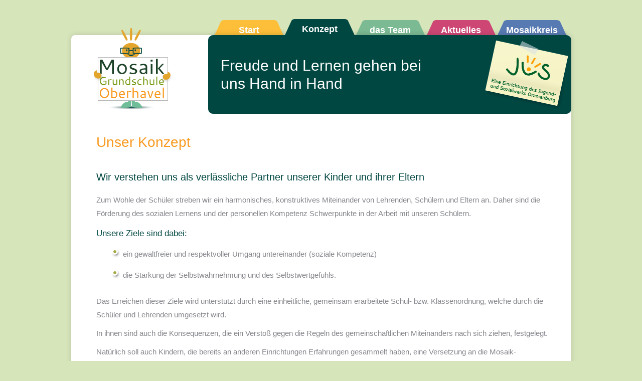

--- FILE ---
content_type: text/html; charset=UTF-8
request_url: https://www.mosaik-gs.de/unser-konzept/
body_size: 13179
content:
<!DOCTYPE html>
<!--[if !(IE 6) | !(IE 7) | !(IE 8)  ]><!-->
<html lang="de" class="no-js">
<!--<![endif]-->
<head>
	<meta charset="UTF-8" />
		<meta name="viewport" content="width=device-width, initial-scale=1, maximum-scale=1, user-scalable=0">
	    <meta name="theme-color" content="1"/>	<link rel="profile" href="http://gmpg.org/xfn/11" />
            <script type="text/javascript">
            if (/Android|webOS|iPhone|iPad|iPod|BlackBerry|IEMobile|Opera Mini/i.test(navigator.userAgent)) {
                var originalAddEventListener = EventTarget.prototype.addEventListener,
                    oldWidth = window.innerWidth;

                EventTarget.prototype.addEventListener = function (eventName, eventHandler, useCapture) {
                    if (eventName === "resize") {
                        originalAddEventListener.call(this, eventName, function (event) {
                            if (oldWidth === window.innerWidth) {
                                return;
                            }
                            else if (oldWidth !== window.innerWidth) {
                                oldWidth = window.innerWidth;
                            }
                            if (eventHandler.handleEvent) {
                                eventHandler.handleEvent.call(this, event);
                            }
                            else {
                                eventHandler.call(this, event);
                            };
                        }, useCapture);
                    }
                    else {
                        originalAddEventListener.call(this, eventName, eventHandler, useCapture);
                    };
                };
            };
        </script>
		<title>Unser Konzept &#8211; Mosaik Grundschule Hohen Neuendorf</title>
<meta name='robots' content='max-image-preview:large' />
<link rel='dns-prefetch' href='//www.mosaik-gs.de' />
<link rel="alternate" type="application/rss+xml" title="Mosaik Grundschule Hohen Neuendorf &raquo; Feed" href="https://www.mosaik-gs.de/feed/" />
<link rel="alternate" type="application/rss+xml" title="Mosaik Grundschule Hohen Neuendorf &raquo; Kommentar-Feed" href="https://www.mosaik-gs.de/comments/feed/" />
<script type="text/javascript">
window._wpemojiSettings = {"baseUrl":"https:\/\/s.w.org\/images\/core\/emoji\/14.0.0\/72x72\/","ext":".png","svgUrl":"https:\/\/s.w.org\/images\/core\/emoji\/14.0.0\/svg\/","svgExt":".svg","source":{"concatemoji":"https:\/\/www.mosaik-gs.de\/wp-includes\/js\/wp-emoji-release.min.js?ver=6.3.7"}};
/*! This file is auto-generated */
!function(i,n){var o,s,e;function c(e){try{var t={supportTests:e,timestamp:(new Date).valueOf()};sessionStorage.setItem(o,JSON.stringify(t))}catch(e){}}function p(e,t,n){e.clearRect(0,0,e.canvas.width,e.canvas.height),e.fillText(t,0,0);var t=new Uint32Array(e.getImageData(0,0,e.canvas.width,e.canvas.height).data),r=(e.clearRect(0,0,e.canvas.width,e.canvas.height),e.fillText(n,0,0),new Uint32Array(e.getImageData(0,0,e.canvas.width,e.canvas.height).data));return t.every(function(e,t){return e===r[t]})}function u(e,t,n){switch(t){case"flag":return n(e,"\ud83c\udff3\ufe0f\u200d\u26a7\ufe0f","\ud83c\udff3\ufe0f\u200b\u26a7\ufe0f")?!1:!n(e,"\ud83c\uddfa\ud83c\uddf3","\ud83c\uddfa\u200b\ud83c\uddf3")&&!n(e,"\ud83c\udff4\udb40\udc67\udb40\udc62\udb40\udc65\udb40\udc6e\udb40\udc67\udb40\udc7f","\ud83c\udff4\u200b\udb40\udc67\u200b\udb40\udc62\u200b\udb40\udc65\u200b\udb40\udc6e\u200b\udb40\udc67\u200b\udb40\udc7f");case"emoji":return!n(e,"\ud83e\udef1\ud83c\udffb\u200d\ud83e\udef2\ud83c\udfff","\ud83e\udef1\ud83c\udffb\u200b\ud83e\udef2\ud83c\udfff")}return!1}function f(e,t,n){var r="undefined"!=typeof WorkerGlobalScope&&self instanceof WorkerGlobalScope?new OffscreenCanvas(300,150):i.createElement("canvas"),a=r.getContext("2d",{willReadFrequently:!0}),o=(a.textBaseline="top",a.font="600 32px Arial",{});return e.forEach(function(e){o[e]=t(a,e,n)}),o}function t(e){var t=i.createElement("script");t.src=e,t.defer=!0,i.head.appendChild(t)}"undefined"!=typeof Promise&&(o="wpEmojiSettingsSupports",s=["flag","emoji"],n.supports={everything:!0,everythingExceptFlag:!0},e=new Promise(function(e){i.addEventListener("DOMContentLoaded",e,{once:!0})}),new Promise(function(t){var n=function(){try{var e=JSON.parse(sessionStorage.getItem(o));if("object"==typeof e&&"number"==typeof e.timestamp&&(new Date).valueOf()<e.timestamp+604800&&"object"==typeof e.supportTests)return e.supportTests}catch(e){}return null}();if(!n){if("undefined"!=typeof Worker&&"undefined"!=typeof OffscreenCanvas&&"undefined"!=typeof URL&&URL.createObjectURL&&"undefined"!=typeof Blob)try{var e="postMessage("+f.toString()+"("+[JSON.stringify(s),u.toString(),p.toString()].join(",")+"));",r=new Blob([e],{type:"text/javascript"}),a=new Worker(URL.createObjectURL(r),{name:"wpTestEmojiSupports"});return void(a.onmessage=function(e){c(n=e.data),a.terminate(),t(n)})}catch(e){}c(n=f(s,u,p))}t(n)}).then(function(e){for(var t in e)n.supports[t]=e[t],n.supports.everything=n.supports.everything&&n.supports[t],"flag"!==t&&(n.supports.everythingExceptFlag=n.supports.everythingExceptFlag&&n.supports[t]);n.supports.everythingExceptFlag=n.supports.everythingExceptFlag&&!n.supports.flag,n.DOMReady=!1,n.readyCallback=function(){n.DOMReady=!0}}).then(function(){return e}).then(function(){var e;n.supports.everything||(n.readyCallback(),(e=n.source||{}).concatemoji?t(e.concatemoji):e.wpemoji&&e.twemoji&&(t(e.twemoji),t(e.wpemoji)))}))}((window,document),window._wpemojiSettings);
</script>
<style type="text/css">
img.wp-smiley,
img.emoji {
	display: inline !important;
	border: none !important;
	box-shadow: none !important;
	height: 1em !important;
	width: 1em !important;
	margin: 0 0.07em !important;
	vertical-align: -0.1em !important;
	background: none !important;
	padding: 0 !important;
}
</style>
	<link rel='stylesheet' id='wp-block-library-css' href='https://www.mosaik-gs.de/wp-includes/css/dist/block-library/style.min.css?ver=6.3.7' type='text/css' media='all' />
<style id='wp-block-library-theme-inline-css' type='text/css'>
.wp-block-audio figcaption{color:#555;font-size:13px;text-align:center}.is-dark-theme .wp-block-audio figcaption{color:hsla(0,0%,100%,.65)}.wp-block-audio{margin:0 0 1em}.wp-block-code{border:1px solid #ccc;border-radius:4px;font-family:Menlo,Consolas,monaco,monospace;padding:.8em 1em}.wp-block-embed figcaption{color:#555;font-size:13px;text-align:center}.is-dark-theme .wp-block-embed figcaption{color:hsla(0,0%,100%,.65)}.wp-block-embed{margin:0 0 1em}.blocks-gallery-caption{color:#555;font-size:13px;text-align:center}.is-dark-theme .blocks-gallery-caption{color:hsla(0,0%,100%,.65)}.wp-block-image figcaption{color:#555;font-size:13px;text-align:center}.is-dark-theme .wp-block-image figcaption{color:hsla(0,0%,100%,.65)}.wp-block-image{margin:0 0 1em}.wp-block-pullquote{border-bottom:4px solid;border-top:4px solid;color:currentColor;margin-bottom:1.75em}.wp-block-pullquote cite,.wp-block-pullquote footer,.wp-block-pullquote__citation{color:currentColor;font-size:.8125em;font-style:normal;text-transform:uppercase}.wp-block-quote{border-left:.25em solid;margin:0 0 1.75em;padding-left:1em}.wp-block-quote cite,.wp-block-quote footer{color:currentColor;font-size:.8125em;font-style:normal;position:relative}.wp-block-quote.has-text-align-right{border-left:none;border-right:.25em solid;padding-left:0;padding-right:1em}.wp-block-quote.has-text-align-center{border:none;padding-left:0}.wp-block-quote.is-large,.wp-block-quote.is-style-large,.wp-block-quote.is-style-plain{border:none}.wp-block-search .wp-block-search__label{font-weight:700}.wp-block-search__button{border:1px solid #ccc;padding:.375em .625em}:where(.wp-block-group.has-background){padding:1.25em 2.375em}.wp-block-separator.has-css-opacity{opacity:.4}.wp-block-separator{border:none;border-bottom:2px solid;margin-left:auto;margin-right:auto}.wp-block-separator.has-alpha-channel-opacity{opacity:1}.wp-block-separator:not(.is-style-wide):not(.is-style-dots){width:100px}.wp-block-separator.has-background:not(.is-style-dots){border-bottom:none;height:1px}.wp-block-separator.has-background:not(.is-style-wide):not(.is-style-dots){height:2px}.wp-block-table{margin:0 0 1em}.wp-block-table td,.wp-block-table th{word-break:normal}.wp-block-table figcaption{color:#555;font-size:13px;text-align:center}.is-dark-theme .wp-block-table figcaption{color:hsla(0,0%,100%,.65)}.wp-block-video figcaption{color:#555;font-size:13px;text-align:center}.is-dark-theme .wp-block-video figcaption{color:hsla(0,0%,100%,.65)}.wp-block-video{margin:0 0 1em}.wp-block-template-part.has-background{margin-bottom:0;margin-top:0;padding:1.25em 2.375em}
</style>
<style id='classic-theme-styles-inline-css' type='text/css'>
/*! This file is auto-generated */
.wp-block-button__link{color:#fff;background-color:#32373c;border-radius:9999px;box-shadow:none;text-decoration:none;padding:calc(.667em + 2px) calc(1.333em + 2px);font-size:1.125em}.wp-block-file__button{background:#32373c;color:#fff;text-decoration:none}
</style>
<style id='global-styles-inline-css' type='text/css'>
body{--wp--preset--color--black: #000000;--wp--preset--color--cyan-bluish-gray: #abb8c3;--wp--preset--color--white: #FFF;--wp--preset--color--pale-pink: #f78da7;--wp--preset--color--vivid-red: #cf2e2e;--wp--preset--color--luminous-vivid-orange: #ff6900;--wp--preset--color--luminous-vivid-amber: #fcb900;--wp--preset--color--light-green-cyan: #7bdcb5;--wp--preset--color--vivid-green-cyan: #00d084;--wp--preset--color--pale-cyan-blue: #8ed1fc;--wp--preset--color--vivid-cyan-blue: #0693e3;--wp--preset--color--vivid-purple: #9b51e0;--wp--preset--color--accent: #ffbd3a;--wp--preset--color--dark-gray: #111;--wp--preset--color--light-gray: #767676;--wp--preset--gradient--vivid-cyan-blue-to-vivid-purple: linear-gradient(135deg,rgba(6,147,227,1) 0%,rgb(155,81,224) 100%);--wp--preset--gradient--light-green-cyan-to-vivid-green-cyan: linear-gradient(135deg,rgb(122,220,180) 0%,rgb(0,208,130) 100%);--wp--preset--gradient--luminous-vivid-amber-to-luminous-vivid-orange: linear-gradient(135deg,rgba(252,185,0,1) 0%,rgba(255,105,0,1) 100%);--wp--preset--gradient--luminous-vivid-orange-to-vivid-red: linear-gradient(135deg,rgba(255,105,0,1) 0%,rgb(207,46,46) 100%);--wp--preset--gradient--very-light-gray-to-cyan-bluish-gray: linear-gradient(135deg,rgb(238,238,238) 0%,rgb(169,184,195) 100%);--wp--preset--gradient--cool-to-warm-spectrum: linear-gradient(135deg,rgb(74,234,220) 0%,rgb(151,120,209) 20%,rgb(207,42,186) 40%,rgb(238,44,130) 60%,rgb(251,105,98) 80%,rgb(254,248,76) 100%);--wp--preset--gradient--blush-light-purple: linear-gradient(135deg,rgb(255,206,236) 0%,rgb(152,150,240) 100%);--wp--preset--gradient--blush-bordeaux: linear-gradient(135deg,rgb(254,205,165) 0%,rgb(254,45,45) 50%,rgb(107,0,62) 100%);--wp--preset--gradient--luminous-dusk: linear-gradient(135deg,rgb(255,203,112) 0%,rgb(199,81,192) 50%,rgb(65,88,208) 100%);--wp--preset--gradient--pale-ocean: linear-gradient(135deg,rgb(255,245,203) 0%,rgb(182,227,212) 50%,rgb(51,167,181) 100%);--wp--preset--gradient--electric-grass: linear-gradient(135deg,rgb(202,248,128) 0%,rgb(113,206,126) 100%);--wp--preset--gradient--midnight: linear-gradient(135deg,rgb(2,3,129) 0%,rgb(40,116,252) 100%);--wp--preset--font-size--small: 13px;--wp--preset--font-size--medium: 20px;--wp--preset--font-size--large: 36px;--wp--preset--font-size--x-large: 42px;--wp--preset--spacing--20: 0.44rem;--wp--preset--spacing--30: 0.67rem;--wp--preset--spacing--40: 1rem;--wp--preset--spacing--50: 1.5rem;--wp--preset--spacing--60: 2.25rem;--wp--preset--spacing--70: 3.38rem;--wp--preset--spacing--80: 5.06rem;--wp--preset--shadow--natural: 6px 6px 9px rgba(0, 0, 0, 0.2);--wp--preset--shadow--deep: 12px 12px 50px rgba(0, 0, 0, 0.4);--wp--preset--shadow--sharp: 6px 6px 0px rgba(0, 0, 0, 0.2);--wp--preset--shadow--outlined: 6px 6px 0px -3px rgba(255, 255, 255, 1), 6px 6px rgba(0, 0, 0, 1);--wp--preset--shadow--crisp: 6px 6px 0px rgba(0, 0, 0, 1);}:where(.is-layout-flex){gap: 0.5em;}:where(.is-layout-grid){gap: 0.5em;}body .is-layout-flow > .alignleft{float: left;margin-inline-start: 0;margin-inline-end: 2em;}body .is-layout-flow > .alignright{float: right;margin-inline-start: 2em;margin-inline-end: 0;}body .is-layout-flow > .aligncenter{margin-left: auto !important;margin-right: auto !important;}body .is-layout-constrained > .alignleft{float: left;margin-inline-start: 0;margin-inline-end: 2em;}body .is-layout-constrained > .alignright{float: right;margin-inline-start: 2em;margin-inline-end: 0;}body .is-layout-constrained > .aligncenter{margin-left: auto !important;margin-right: auto !important;}body .is-layout-constrained > :where(:not(.alignleft):not(.alignright):not(.alignfull)){max-width: var(--wp--style--global--content-size);margin-left: auto !important;margin-right: auto !important;}body .is-layout-constrained > .alignwide{max-width: var(--wp--style--global--wide-size);}body .is-layout-flex{display: flex;}body .is-layout-flex{flex-wrap: wrap;align-items: center;}body .is-layout-flex > *{margin: 0;}body .is-layout-grid{display: grid;}body .is-layout-grid > *{margin: 0;}:where(.wp-block-columns.is-layout-flex){gap: 2em;}:where(.wp-block-columns.is-layout-grid){gap: 2em;}:where(.wp-block-post-template.is-layout-flex){gap: 1.25em;}:where(.wp-block-post-template.is-layout-grid){gap: 1.25em;}.has-black-color{color: var(--wp--preset--color--black) !important;}.has-cyan-bluish-gray-color{color: var(--wp--preset--color--cyan-bluish-gray) !important;}.has-white-color{color: var(--wp--preset--color--white) !important;}.has-pale-pink-color{color: var(--wp--preset--color--pale-pink) !important;}.has-vivid-red-color{color: var(--wp--preset--color--vivid-red) !important;}.has-luminous-vivid-orange-color{color: var(--wp--preset--color--luminous-vivid-orange) !important;}.has-luminous-vivid-amber-color{color: var(--wp--preset--color--luminous-vivid-amber) !important;}.has-light-green-cyan-color{color: var(--wp--preset--color--light-green-cyan) !important;}.has-vivid-green-cyan-color{color: var(--wp--preset--color--vivid-green-cyan) !important;}.has-pale-cyan-blue-color{color: var(--wp--preset--color--pale-cyan-blue) !important;}.has-vivid-cyan-blue-color{color: var(--wp--preset--color--vivid-cyan-blue) !important;}.has-vivid-purple-color{color: var(--wp--preset--color--vivid-purple) !important;}.has-black-background-color{background-color: var(--wp--preset--color--black) !important;}.has-cyan-bluish-gray-background-color{background-color: var(--wp--preset--color--cyan-bluish-gray) !important;}.has-white-background-color{background-color: var(--wp--preset--color--white) !important;}.has-pale-pink-background-color{background-color: var(--wp--preset--color--pale-pink) !important;}.has-vivid-red-background-color{background-color: var(--wp--preset--color--vivid-red) !important;}.has-luminous-vivid-orange-background-color{background-color: var(--wp--preset--color--luminous-vivid-orange) !important;}.has-luminous-vivid-amber-background-color{background-color: var(--wp--preset--color--luminous-vivid-amber) !important;}.has-light-green-cyan-background-color{background-color: var(--wp--preset--color--light-green-cyan) !important;}.has-vivid-green-cyan-background-color{background-color: var(--wp--preset--color--vivid-green-cyan) !important;}.has-pale-cyan-blue-background-color{background-color: var(--wp--preset--color--pale-cyan-blue) !important;}.has-vivid-cyan-blue-background-color{background-color: var(--wp--preset--color--vivid-cyan-blue) !important;}.has-vivid-purple-background-color{background-color: var(--wp--preset--color--vivid-purple) !important;}.has-black-border-color{border-color: var(--wp--preset--color--black) !important;}.has-cyan-bluish-gray-border-color{border-color: var(--wp--preset--color--cyan-bluish-gray) !important;}.has-white-border-color{border-color: var(--wp--preset--color--white) !important;}.has-pale-pink-border-color{border-color: var(--wp--preset--color--pale-pink) !important;}.has-vivid-red-border-color{border-color: var(--wp--preset--color--vivid-red) !important;}.has-luminous-vivid-orange-border-color{border-color: var(--wp--preset--color--luminous-vivid-orange) !important;}.has-luminous-vivid-amber-border-color{border-color: var(--wp--preset--color--luminous-vivid-amber) !important;}.has-light-green-cyan-border-color{border-color: var(--wp--preset--color--light-green-cyan) !important;}.has-vivid-green-cyan-border-color{border-color: var(--wp--preset--color--vivid-green-cyan) !important;}.has-pale-cyan-blue-border-color{border-color: var(--wp--preset--color--pale-cyan-blue) !important;}.has-vivid-cyan-blue-border-color{border-color: var(--wp--preset--color--vivid-cyan-blue) !important;}.has-vivid-purple-border-color{border-color: var(--wp--preset--color--vivid-purple) !important;}.has-vivid-cyan-blue-to-vivid-purple-gradient-background{background: var(--wp--preset--gradient--vivid-cyan-blue-to-vivid-purple) !important;}.has-light-green-cyan-to-vivid-green-cyan-gradient-background{background: var(--wp--preset--gradient--light-green-cyan-to-vivid-green-cyan) !important;}.has-luminous-vivid-amber-to-luminous-vivid-orange-gradient-background{background: var(--wp--preset--gradient--luminous-vivid-amber-to-luminous-vivid-orange) !important;}.has-luminous-vivid-orange-to-vivid-red-gradient-background{background: var(--wp--preset--gradient--luminous-vivid-orange-to-vivid-red) !important;}.has-very-light-gray-to-cyan-bluish-gray-gradient-background{background: var(--wp--preset--gradient--very-light-gray-to-cyan-bluish-gray) !important;}.has-cool-to-warm-spectrum-gradient-background{background: var(--wp--preset--gradient--cool-to-warm-spectrum) !important;}.has-blush-light-purple-gradient-background{background: var(--wp--preset--gradient--blush-light-purple) !important;}.has-blush-bordeaux-gradient-background{background: var(--wp--preset--gradient--blush-bordeaux) !important;}.has-luminous-dusk-gradient-background{background: var(--wp--preset--gradient--luminous-dusk) !important;}.has-pale-ocean-gradient-background{background: var(--wp--preset--gradient--pale-ocean) !important;}.has-electric-grass-gradient-background{background: var(--wp--preset--gradient--electric-grass) !important;}.has-midnight-gradient-background{background: var(--wp--preset--gradient--midnight) !important;}.has-small-font-size{font-size: var(--wp--preset--font-size--small) !important;}.has-medium-font-size{font-size: var(--wp--preset--font-size--medium) !important;}.has-large-font-size{font-size: var(--wp--preset--font-size--large) !important;}.has-x-large-font-size{font-size: var(--wp--preset--font-size--x-large) !important;}
.wp-block-navigation a:where(:not(.wp-element-button)){color: inherit;}
:where(.wp-block-post-template.is-layout-flex){gap: 1.25em;}:where(.wp-block-post-template.is-layout-grid){gap: 1.25em;}
:where(.wp-block-columns.is-layout-flex){gap: 2em;}:where(.wp-block-columns.is-layout-grid){gap: 2em;}
.wp-block-pullquote{font-size: 1.5em;line-height: 1.6;}
</style>
<link rel='stylesheet' id='dt-th7-child-style-css' href='https://www.mosaik-gs.de/wp-content/themes/dt-the7/style.css?ver=6.3.7' type='text/css' media='all' />
<link rel='stylesheet' id='child-style-css' href='https://www.mosaik-gs.de/wp-content/themes/dt-the7-child/style.css?ver=1.0.0' type='text/css' media='all' />
<link rel='stylesheet' id='the7-Defaults-css' href='https://www.mosaik-gs.de/wp-content/uploads/smile_fonts/Defaults/Defaults.css?ver=6.3.7' type='text/css' media='all' />
<link rel='stylesheet' id='the7-icomoon-font-awesome-14x14-css' href='https://www.mosaik-gs.de/wp-content/uploads/smile_fonts/icomoon-font-awesome-14x14/icomoon-font-awesome-14x14.css?ver=6.3.7' type='text/css' media='all' />
<link rel='stylesheet' id='dt-web-fonts-css' href='https://www.mosaik-gs.de/wp-content/uploads/fonts/b854e884146764c0751501a7b6d0e1b7/font.css?v=1668507472' type='text/css' media='all' />
<link rel='stylesheet' id='dt-main-css' href='https://www.mosaik-gs.de/wp-content/themes/dt-the7/css/main.min.css?ver=7.7.4' type='text/css' media='all' />
<link rel='stylesheet' id='dt-awsome-fonts-back-css' href='https://www.mosaik-gs.de/wp-content/themes/dt-the7/fonts/FontAwesome/back-compat.min.css?ver=7.7.4' type='text/css' media='all' />
<link rel='stylesheet' id='dt-awsome-fonts-css' href='https://www.mosaik-gs.de/wp-content/themes/dt-the7/fonts/FontAwesome/css/all.min.css?ver=7.7.4' type='text/css' media='all' />
<link rel='stylesheet' id='dt-fontello-css' href='https://www.mosaik-gs.de/wp-content/themes/dt-the7/fonts/fontello/css/fontello.min.css?ver=7.7.4' type='text/css' media='all' />
<link rel='stylesheet' id='dt-custom-css' href='https://www.mosaik-gs.de/wp-content/uploads/the7-css/custom.css?ver=659316eb2878' type='text/css' media='all' />
<link rel='stylesheet' id='dt-media-css' href='https://www.mosaik-gs.de/wp-content/uploads/the7-css/media.css?ver=659316eb2878' type='text/css' media='all' />
<link rel='stylesheet' id='the7-mega-menu-css' href='https://www.mosaik-gs.de/wp-content/uploads/the7-css/mega-menu.css?ver=659316eb2878' type='text/css' media='all' />
<link rel='stylesheet' id='style-css' href='https://www.mosaik-gs.de/wp-content/themes/dt-the7-child/style.css?ver=7.7.4' type='text/css' media='all' />
<script type='text/javascript' src='https://www.mosaik-gs.de/wp-includes/js/jquery/jquery.min.js?ver=3.7.0' id='jquery-core-js'></script>
<script type='text/javascript' src='https://www.mosaik-gs.de/wp-includes/js/jquery/jquery-migrate.min.js?ver=3.4.1' id='jquery-migrate-js'></script>
<script type='text/javascript' id='dt-above-fold-js-extra'>
/* <![CDATA[ */
var dtLocal = {"themeUrl":"https:\/\/www.mosaik-gs.de\/wp-content\/themes\/dt-the7","passText":"Um diesen gesch\u00fctzten Eintrag anzusehen, geben Sie bitte das Passwort ein:","moreButtonText":{"loading":"Lade...","loadMore":"Mehr laden"},"postID":"15141","ajaxurl":"https:\/\/www.mosaik-gs.de\/wp-admin\/admin-ajax.php","REST":{"baseUrl":"https:\/\/www.mosaik-gs.de\/wp-json\/the7\/v1","endpoints":{"sendMail":"\/send-mail"}},"contactMessages":{"required":"One or more fields have an error. Please check and try again.","terms":"Please accept the privacy policy.","fillTheCaptchaError":"Please, fill the captcha."},"captchaSiteKey":"","ajaxNonce":"050714bb8b","pageData":{"type":"page","template":"page","layout":null},"themeSettings":{"smoothScroll":"off","lazyLoading":false,"accentColor":{"mode":"gradient","color":"#ffbd3a"},"desktopHeader":{"height":100},"floatingHeader":{"showAfter":140,"showMenu":false,"height":60,"logo":{"showLogo":true,"html":"<img class=\" preload-me\" src=\"https:\/\/www.mosaik-gs.de\/wp-content\/uploads\/2019\/03\/logo-mobile-42.png\" srcset=\"https:\/\/www.mosaik-gs.de\/wp-content\/uploads\/2019\/03\/logo-mobile-42.png 42w, https:\/\/www.mosaik-gs.de\/wp-content\/uploads\/2019\/03\/logo-mobile-84.png 84w\" width=\"42\" height=\"42\"   sizes=\"42px\" alt=\"Mosaik Grundschule Hohen Neuendorf\" \/>","url":"https:\/\/www.mosaik-gs.de\/"}},"topLine":{"floatingTopLine":{"logo":{"showLogo":false,"html":""}}},"mobileHeader":{"firstSwitchPoint":1050,"secondSwitchPoint":778,"firstSwitchPointHeight":30,"secondSwitchPointHeight":30},"stickyMobileHeaderFirstSwitch":{"logo":{"html":"<img class=\" preload-me\" src=\"https:\/\/www.mosaik-gs.de\/wp-content\/uploads\/2019\/03\/logo.png\" srcset=\"https:\/\/www.mosaik-gs.de\/wp-content\/uploads\/2019\/03\/logo.png 157w\" width=\"157\" height=\"163\"   sizes=\"157px\" alt=\"Mosaik Grundschule Hohen Neuendorf\" \/>"}},"stickyMobileHeaderSecondSwitch":{"logo":{"html":"<img class=\" preload-me\" src=\"https:\/\/www.mosaik-gs.de\/wp-content\/uploads\/2019\/03\/logo-mobile-42.png\" srcset=\"https:\/\/www.mosaik-gs.de\/wp-content\/uploads\/2019\/03\/logo-mobile-42.png 42w, https:\/\/www.mosaik-gs.de\/wp-content\/uploads\/2019\/03\/logo-mobile-84.png 84w\" width=\"42\" height=\"42\"   sizes=\"42px\" alt=\"Mosaik Grundschule Hohen Neuendorf\" \/>"}},"content":{"textColor":"#85868c","headerColor":"#333333"},"sidebar":{"switchPoint":990},"boxedWidth":"997px","stripes":{"stripe1":{"textColor":"#787d85","headerColor":"#3b3f4a"},"stripe2":{"textColor":"#8b9199","headerColor":"#ffffff"},"stripe3":{"textColor":"#ffffff","headerColor":"#ffffff"}}}};
var dtShare = {"shareButtonText":{"facebook":"Facebook","twitter":"Tweet","pinterest":"Pin it","linkedin":"Linkedin","whatsapp":"Share on Whatsapp","google":"Share on Google Plus"},"overlayOpacity":"85"};
/* ]]> */
</script>
<script type='text/javascript' src='https://www.mosaik-gs.de/wp-content/themes/dt-the7/js/above-the-fold.min.js?ver=7.7.4' id='dt-above-fold-js'></script>
<link rel="https://api.w.org/" href="https://www.mosaik-gs.de/wp-json/" /><link rel="alternate" type="application/json" href="https://www.mosaik-gs.de/wp-json/wp/v2/pages/15141" /><link rel="EditURI" type="application/rsd+xml" title="RSD" href="https://www.mosaik-gs.de/xmlrpc.php?rsd" />
<meta name="generator" content="WordPress 6.3.7" />
<link rel="canonical" href="https://www.mosaik-gs.de/unser-konzept/" />
<link rel='shortlink' href='https://www.mosaik-gs.de/?p=15141' />
<link rel="alternate" type="application/json+oembed" href="https://www.mosaik-gs.de/wp-json/oembed/1.0/embed?url=https%3A%2F%2Fwww.mosaik-gs.de%2Funser-konzept%2F" />
<link rel="alternate" type="text/xml+oembed" href="https://www.mosaik-gs.de/wp-json/oembed/1.0/embed?url=https%3A%2F%2Fwww.mosaik-gs.de%2Funser-konzept%2F&#038;format=xml" />
<meta property="og:site_name" content="Mosaik Grundschule Hohen Neuendorf" />
<meta property="og:title" content="Unser Konzept" />
<meta property="og:description" content="Unser Konzept Wir verstehen uns als verlässliche Partner unserer Kinder und ihrer Eltern Zum Wohle der Schüler streben wir ein harmonisches, konstruktives Miteinander von Lehrenden, Schülern und Eltern an. Daher sind die Förderung des sozialen Lernens und der personellen Kompetenz Schwerpunkte in der Arbeit mit unseren Schülern. Unsere Ziele sind dabei: ein gewaltfreier und respektvoller&hellip;" />
<meta property="og:url" content="https://www.mosaik-gs.de/unser-konzept/" />
<meta property="og:type" content="article" />
<link rel="icon" href="https://www.mosaik-gs.de/wp-content/uploads/2019/03/favicon.ico" type="image/x-icon" sizes="16x16"/></head>
<body class="page-template-default page page-id-15141 wp-embed-responsive fancy-header-on boxed-layout dt-responsive-on accent-gradient srcset-enabled btn-3d custom-btn-color custom-btn-hover-color  top-header first-switch-logo-center first-switch-menu-right second-switch-logo-left second-switch-menu-right right-mobile-menu layzr-loading-on no-avatars popup-message-style dt-fa-compatibility the7-ver-7.7.4">
<!-- The7 7.7.4 -->

<div id="page" class="boxed">
	<a class="skip-link screen-reader-text" href="#content">Zum Inhalt springen</a>
<div id="page-inner">

    <div class="masthead inline-header right widgets shadow-decoration small-mobile-menu-icon dt-parent-menu-clickable show-mobile-logo" role="banner">

        		<div class="top-bar line-content top-bar-line-hide">
			<div class="top-bar-bg" ></div>
			<div class="left-widgets mini-widgets"><div class="text-area hide-on-desktop hide-on-first-switch near-logo-second-switch"><p>Mosaik</p>
</div><div class="text-area hide-on-desktop hide-on-first-switch near-logo-second-switch"><p> Grundschule</p>
</div><div class="text-area hide-on-desktop hide-on-first-switch near-logo-second-switch"><p>Oberhavel</p>
</div></div>			<div class="mini-widgets right-widgets"></div>		</div>

        <header class="header-bar">

            				<div class="branding">
					<div id="site-title" class="assistive-text">Mosaik Grundschule Hohen Neuendorf</div>
					<div id="site-description" class="assistive-text">Bildung von Anfang an</div>
					<a class="" href="https://www.mosaik-gs.de/"><img class=" preload-me" src="https://www.mosaik-gs.de/wp-content/uploads/2019/03/logo.png" srcset="https://www.mosaik-gs.de/wp-content/uploads/2019/03/logo.png 157w" width="157" height="163"   sizes="157px" alt="Mosaik Grundschule Hohen Neuendorf" /><img class="mobile-logo preload-me" src="https://www.mosaik-gs.de/wp-content/uploads/2019/03/logo-mobile-42.png" srcset="https://www.mosaik-gs.de/wp-content/uploads/2019/03/logo-mobile-42.png 42w, https://www.mosaik-gs.de/wp-content/uploads/2019/03/logo-mobile-84.png 84w" width="42" height="42"   sizes="42px" alt="Mosaik Grundschule Hohen Neuendorf" /></a>				</div>
            <ul id="primary-menu" class="main-nav outside-item-remove-margin" role="menu"><li class="menu-item menu-item-type-post_type menu-item-object-page menu-item-home menu-item-15147 first"><a href='https://www.mosaik-gs.de/' data-level='1'><span class="menu-item-text"><span class="menu-text">Start</span></span></a></li> <li class="menu-item menu-item-type-post_type menu-item-object-page current-menu-item page_item page-item-15141 current_page_item menu-item-15146 act"><a href='https://www.mosaik-gs.de/unser-konzept/' data-level='1'><span class="menu-item-text"><span class="menu-text">Konzept</span></span></a></li> <li class="menu-item menu-item-type-post_type menu-item-object-page menu-item-15145"><a href='https://www.mosaik-gs.de/unser-team/' data-level='1'><span class="menu-item-text"><span class="menu-text">das Team</span></span></a></li> <li class="menu-item menu-item-type-post_type menu-item-object-page menu-item-15161"><a href='https://www.mosaik-gs.de/aktuell/' data-level='1'><span class="menu-item-text"><span class="menu-text">Aktuelles</span></span></a></li> <li class="menu-item menu-item-type-post_type menu-item-object-page menu-item-15160"><a href='https://www.mosaik-gs.de/mosaikkreis/' data-level='1'><span class="menu-item-text"><span class="menu-text">Mosaikkreis</span></span></a></li> </ul>
            
        </header>

    </div><div class='dt-close-mobile-menu-icon'><span></span></div>
<div class='dt-mobile-header'>
	<ul id="mobile-menu" class="mobile-main-nav" role="menu">
		<li class="menu-item menu-item-type-post_type menu-item-object-page menu-item-home menu-item-15147 first"><a href='https://www.mosaik-gs.de/' data-level='1'><span class="menu-item-text"><span class="menu-text">Start</span></span></a></li> <li class="menu-item menu-item-type-post_type menu-item-object-page current-menu-item page_item page-item-15141 current_page_item menu-item-15146 act"><a href='https://www.mosaik-gs.de/unser-konzept/' data-level='1'><span class="menu-item-text"><span class="menu-text">Konzept</span></span></a></li> <li class="menu-item menu-item-type-post_type menu-item-object-page menu-item-15145"><a href='https://www.mosaik-gs.de/unser-team/' data-level='1'><span class="menu-item-text"><span class="menu-text">das Team</span></span></a></li> <li class="menu-item menu-item-type-post_type menu-item-object-page menu-item-15161"><a href='https://www.mosaik-gs.de/aktuell/' data-level='1'><span class="menu-item-text"><span class="menu-text">Aktuelles</span></span></a></li> <li class="menu-item menu-item-type-post_type menu-item-object-page menu-item-15160"><a href='https://www.mosaik-gs.de/mosaikkreis/' data-level='1'><span class="menu-item-text"><span class="menu-text">Mosaikkreis</span></span></a></li> 	</ul>
	<div class='mobile-mini-widgets-in-menu'></div>
</div>
<style id="the7-fancy-title-css" type="text/css">
.fancy-header {
  background-image: url('https://www.mosaik-gs.de/wp-content/uploads/2019/06/header_tab2.png');
  background-repeat: no-repeat;
  background-position: right top;
  background-attachment: scroll;
  background-size: auto auto;
  background-color: "";
}
.fancy-header .wf-wrap {
  min-height: 157px;
  padding-top: 0px;
  padding-bottom: 0px;
}
.fancy-header .fancy-title {
  font-size: 30px;
  line-height: 36px;
  color: #ffffff;
  text-transform: none;
}
.fancy-header .fancy-subtitle {
  font-size: 18px;
  line-height: 26px;
  color: #ffffff;
  text-transform: none;
}
.fancy-header .breadcrumbs {
  color: #ffffff;
}
.fancy-header-overlay {
  background: rgba(0,0,0,0.5);
}
@media screen and (max-width: 778px) {
  .fancy-header .wf-wrap {
    min-height: 70px;
  }
  .fancy-header .fancy-title {
    font-size: 30px;
    line-height: 38px;
  }
  .fancy-header .fancy-subtitle {
    font-size: 20px;
    line-height: 28px;
  }
  .fancy-header.breadcrumbs-mobile-off .breadcrumbs {
    display: none;
  }
  #fancy-header > .wf-wrap {
    -webkit-flex-flow: column wrap;
    flex-flow: column wrap;
    -webkit-align-items: center;
    align-items: center;
    -webkit-justify-content: center;
    justify-content: center;
    padding-bottom: 0px !important;
  }
  .fancy-header.title-left .breadcrumbs {
    text-align: center;
    float: none;
  }
  .breadcrumbs {
    margin-bottom: 10px;
  }
  .breadcrumbs.breadcrumbs-bg {
    margin-top: 10px;
  }
  .fancy-header.title-right .breadcrumbs {
    margin: 10px 0 10px 0;
  }
  #fancy-header .hgroup,
  #fancy-header .breadcrumbs {
    text-align: center;
  }
  .fancy-header .hgroup {
    padding-bottom: 5px;
  }
  .breadcrumbs-off .hgroup {
    padding-bottom: 5px;
  }
  .title-right .hgroup {
    padding: 0 0 5px 0;
  }
  .title-right.breadcrumbs-off .hgroup {
    padding-top: 5px;
  }
  .title-left.disabled-bg .breadcrumbs {
    margin-bottom: 0;
  }
}

</style><header id="fancy-header" class="fancy-header breadcrumbs-off breadcrumbs-mobile-off title-center" >
    <div class="wf-wrap"><div class="fancy-title-head hgroup"><h1 class="fancy-title entry-title" ><span>Freude und Lernen   gehen bei uns Hand in Hand</span></h1></div></div>

	
</header>

<div id="main" class="sidebar-none sidebar-divider-vertical"  >

	
    <div class="main-gradient"></div>
    <div class="wf-wrap">
    <div class="wf-container-main">

	


    <div id="content" class="content" role="main">

		<div id="accordion" class="items-leading">
<div class="inner">
<h1>Unser Konzept</h1>
<h2>Wir verstehen uns als verlässliche Partner unserer Kinder und ihrer Eltern</h2>
<p>Zum Wohle der Schüler streben wir ein harmonisches, konstruktives Miteinander von Lehrenden, Schülern und Eltern an. Daher sind die Förderung des sozialen Lernens und der personellen Kompetenz Schwerpunkte in der Arbeit mit unseren Schülern.</p>
<h3>Unsere Ziele sind dabei:</h3>
<ul>
<li>ein gewaltfreier und respektvoller Umgang untereinander (soziale Kompetenz)</li>
<li>die Stärkung der Selbstwahrnehmung und des Selbstwertgefühls.</li>
</ul>
<p>Das Erreichen dieser Ziele wird unterstützt durch eine einheitliche, gemeinsam erarbeitete Schul- bzw. Klassenordnung, welche durch die Schüler und Lehrenden umgesetzt wird.</p>
<p>In ihnen sind auch die Konsequenzen, die ein Verstoß gegen die Regeln des gemeinschaftlichen Miteinanders nach sich ziehen, festgelegt.</p>
<p>Natürlich soll auch Kindern, die bereits an anderen Einrichtungen Erfahrungen gesammelt haben, eine Versetzung an die Mosaik-Grundschule ermöglicht werden.</p>
<p>In intensiven Gesprächen mit den Eltern und durch eine 14-tägige Probezeit wird die mögliche Integration des Kindes bezüglich der kognitiven Voraussetzungen (Lernstandsanalysen) und sozialen Kompetenzen geprüft, um für den bestehenden Klassenverband und das einzugliedernde Kind ein künftiges erfolgreiches Lernen abzusichern.</p>
<p>Die ganztägige Betreuung durch uns als Team unterstützt in besonderem Maße die Entwicklung einer vertrauensvollen Beziehung zwischen Kindern und Pädagogen.</p>
<p>Wir verstehen Lehrer und Eltern als gemeinsame Begleiter des Lernweges der Kinder. Die Basis eines erfolgreichen Miteinanders ist ein grundlegendes Vertrauen in unsere pädagogische Arbeit und Entscheidungen.</p>
<p>Um die Eltern eng in den Lernprozess einzubeziehen, finden individuelle Gespräche zwischen ihnen und uns Pädagogen statt.  Regelmäßige E-Mails der Klassenlehrer vermitteln einen kleinen Einblick in das Unterrichtsgeschehen.</p>
<div class="item-separator"></div>
</div>
</div>
<div class="items-row cols-2 row-0">
<div class="item column-1">
<div class="inner">
<h2>Wir sehen in einer kindgerechten und anregenden Umgebung die Grundlage für nachhaltiges Lernen</h2>
<p>An eine Lernumgebung haben wir den Anspruch, dass sie zum einen die kindlichen Bedürfnisse aufgreift und zum anderen Anreize zum Lernen, Entdecken und Forschen bietet. Deshalb enthalten alle Klassenräume eine sehr gute materielle Ausstattung an Lernmaterialien und –spielen, welche größtenteils den Kindern frei zugänglich sind.</p>
<p>Ein Laptopwagen mit 18 Geräten steht den Klassen regelmäßig zur Verfügung, so dass ein kontinuierliches Heranführen an moderne Medien ermöglicht wird.</p>
<p>Ein Werkraum steht für kreative Arbeiten mit den verschiedensten Materialien und Techniken zur Verfügung.</p>
<p>Unser großer Raum im Obergeschoss wird als Sportraum sowie als Aula für unterschiedliche Schulveranstaltungen genutzt.</p>
<p>Unser Schulhof enthält einen Kunstrasensportplatz, auf dem Fußball, Basketball, Tennis und Volleyball gespielt werden können. Weitere Spielmöglichkeiten ergeben sich durch das große Holzklettergerüst nebst Rutsche, das Reck, den Balancierbalken, die Sandkiste und die Tischtennisplatte. Mitten im Sandkasten steht unser großes Holzhaus, in dem man auch mal eine Unterrichtstunde im Freien abhalten kann.</p>
<div class="item-separator"></div>
</div>
</div>
<div class="item column-2">
<div class="inner">
<h2>Bei uns gehen Freude und Leistungsbereitschaft Hand in Hand</h2>
<p>Der Unterricht an unserer Schule richtet sich nach den gültigen <a href="https://bildungsserver.berlin-brandenburg.de/unterricht/rahmenlehrplaene/grundschule" target="_blank" rel="noopener">Rahmenlehrplänen</a> des Landes Brandenburg. Über die Kontingent-Stundentafel hinaus findet Englischunterricht bereits ab der 1. Klasse und Schwimmunterricht in der Klasse 2 statt. Außerdem nutzen wir mindestens zwei Stunden pro Woche zur Schwerpunktgestaltung im musischen und sozialen Bereich.</p>
<h3>An unserer Schule gehen wir von einem erweiterten Lernbegriff aus.</h3>
<p>Dieser beinhaltet unter anderem das fachliche Lernen, das methodische Lernen, das soziale Lernen und die Personalkompetenz und soll damit den Kindern einen freudvollen Zugang zum Lernen ermöglichen.</p>
<p>Unter Methodenkompetenz ist im weitesten Sinne die Fähigkeit zu verstehen, sich relativ unabhängig von Vorkenntnissen Fachwissen zu beschaffen und zu verwerten.</p>
<p>Den Schülern werden dazu altersgemäß fächerübergreifende Lernstrategien und Arbeitstechniken vermittelt.</p>
<h3>Sie sollen lernen:</h3>
<ul>
<li>Zusammenhänge zu erkennen</li>
<li>selbständig Informationen zu sammeln und zu verarbeiten</li>
<li>Sachverhalte zusammenzufassen und zu bewerten</li>
<li>eine sinnvolle Zeiteinteilung zu entwickeln (z.B. durch individuelle Lernzeit)</li>
<li>Problemlösungstechniken zu erarbeiten und anzuwenden</li>
<li>die selbständig erarbeiteten Ergebnisse zu präsentieren.</li>
</ul>
<p>Um diese Lernziele zu erreichen, wechseln sich verschiedene Unterrichtsformen ab. Neben Frontalunterricht werden Gruppen- und Projektunterricht durchgeführt.</p>
<p>Bereits ab der ersten Klasse werden altersgerecht verschiedene mündliche und später auch schriftliche Präsentationsformen eingeübt (Referat, Präsentation, Projektmappe), um die Eigenständigkeit und das freie Sprechen der Kinder frühzeitig zu fördern. Durch solche und andere regelmäßige Prüfungssimulationen fördern wir das angstfreie Lernen ebenso wie durch transparente Bewertungen und Notengebungen.</p>
<p>Um die kindliche Begeisterung und natürliche Leistungsbereitschaft am Lernen zu erhalten und zu fördern, führen wir jedes Schuljahr interne Wettbewerbe (Sportfest, Rezitatorenwettstreit, Vorlesewettbewerb) durch und nehmen auch an externen Vergleichen (Känguru, Big Challenge, Rezitatorenwettstreit, VERA, Orientierungsarbeit) teil. Den Schülern soll damit die Möglichkeit gegeben werden, persönliche Stärken zu fördern und an Schwächen zu arbeiten und Erfolgserlebnisse zu erfahren.</p>
<p>Der musische Schwerpunkt unserer Schule zeigt sich u.a. dadurch, dass Musikunterricht in allen sechs Klassen mit zwei Wochenstunden durchgeführt wird und die Kinder ausschließlich von ausgebildeten Musiklehrer*innen unterrichtet werden. Alle vier Jahre wird ein Musical durch den Fachbereich organisiert, an dem alle Kinder aus der Vorschule und der Grundschule teilnehmen.</p>
</div>
</div>
</div>

    </div><!-- #content -->

	


                </div><!-- .wf-container -->
            </div><!-- .wf-wrap -->

        
        </div><!-- #main -->

        
    
        
	<!-- !Footer -->
	<footer id="footer" class="footer">

		
			<div class="wf-wrap">
				<div class="wf-container-footer">
					<div class="wf-container">
						<section id="text-2" class="widget widget_text wf-cell wf-1-3">			<div class="textwidget"><p>Mosaik-Grundschule Oberhavel<br />
Berliner Str. 60<br />
16540 Hohen Neuendorf</p>
</div>
		</section><section id="text-3" class="widget widget_text wf-cell wf-1-3">			<div class="textwidget"><p>Telefon: <a href="tel:+493303218022">03303 &#8211; 2180-22</a><br />
Telefax: 03303 &#8211; 2180-23<br />
<a href="mailto:mosaik-gs@jus-or.de">mosaik-gs@jus-or.de</a></p>
</div>
		</section><section id="nav_menu-2" class="widget widget_nav_menu wf-cell wf-1-3"><div class="menu-footer-menue-container"><ul id="menu-footer-menue" class="menu"><li id="menu-item-15162" class="menu-item menu-item-type-post_type menu-item-object-page menu-item-15162"><a href="https://www.mosaik-gs.de/haeufig-gestellte-fragen/">Häufig gestellte Fragen</a></li>
<li id="menu-item-15163" class="menu-item menu-item-type-post_type menu-item-object-page menu-item-15163"><a href="https://www.mosaik-gs.de/impressum/">Impressum</a></li>
<li id="menu-item-15164" class="menu-item menu-item-type-post_type menu-item-object-page menu-item-privacy-policy menu-item-15164"><a rel="privacy-policy" href="https://www.mosaik-gs.de/datenschutzerklaerung/">Datenschutzerklärung</a></li>
</ul></div></section>					</div><!-- .wf-container -->
				</div><!-- .wf-container-footer -->
			</div><!-- .wf-wrap -->

			
	</footer><!-- #footer -->


        <a href="#" class="scroll-top"><span class="screen-reader-text">Go to Top</span></a>
    </div><!-- #page-inner -->
</div><!-- #page -->

<script type='text/javascript' src='https://www.mosaik-gs.de/wp-content/themes/dt-the7/js/main.min.js?ver=7.7.4' id='dt-main-js'></script>

<div class="pswp" tabindex="-1" role="dialog" aria-hidden="true">
    <div class="pswp__bg"></div>
    <div class="pswp__scroll-wrap">
 
        <div class="pswp__container">
            <div class="pswp__item"></div>
            <div class="pswp__item"></div>
            <div class="pswp__item"></div>
        </div>
 
        <div class="pswp__ui pswp__ui--hidden">
            <div class="pswp__top-bar">
                <div class="pswp__counter"></div>
                <button class="pswp__button pswp__button--close" title="Close (Esc)"></button>
                <button class="pswp__button pswp__button--share" title="Share"></button>
                <button class="pswp__button pswp__button--fs" title="Toggle fullscreen"></button>
                <button class="pswp__button pswp__button--zoom" title="Zoom in/out"></button>
                <div class="pswp__preloader">
                    <div class="pswp__preloader__icn">
                      <div class="pswp__preloader__cut">
                        <div class="pswp__preloader__donut"></div>
                      </div>
                    </div>
                </div>
            </div>
            <div class="pswp__share-modal pswp__share-modal--hidden pswp__single-tap">
                <div class="pswp__share-tooltip"></div> 
            </div>
            <button class="pswp__button pswp__button--arrow--left" title="Previous (arrow left)">
            </button>
            <button class="pswp__button pswp__button--arrow--right" title="Next (arrow right)">
            </button>
            <div class="pswp__caption">
                <div class="pswp__caption__center"></div>
            </div>
        </div>
    </div>
</div>
</body>
</html>

--- FILE ---
content_type: text/css
request_url: https://www.mosaik-gs.de/wp-content/themes/dt-the7-child/style.css?ver=1.0.0
body_size: 12344
content:
/*
Theme Name: the7dtchild
Author: Hanna von Tenspolde
Author URI: https://www.orangelemon.de
Description: Mosaik Grundschule
Version: 1.0.0
License: This WordPress theme is comprised of two parts: (1) The PHP code and integrated HTML are licensed under the GPL license as is WordPress itself.  You will find a copy of the license text in the same directory as this text file. Or you can read it here: http://wordpress.org/about/gpl/ (2) All other parts of the theme including, but not limited to the CSS code, images, and design are licensed according to the license purchased. Read about licensing details here: http://themeforest.net/licenses/regular_extended
Template: dt-the7
*/

@charset "utf-8";

/* Basics */
html, body {margin:0; padding:0; }

html {
     overflow: -moz-scrollbars-vertical;
     overflow: scroll;
}

body  {
	background-color:#d7e5bb;
	margin:0;
	padding:0;
	font-family: Arial, sans-serif;
	font-size:13px;
	line-height:1.4;
	color: #3b3b3b;
}

.page-title h1, body h1, body h2, body h3 {
    font-family: Arial, sans-serif;
    font-weight: normal!important;
	color: #004742;

}
body h1, body h2 span.subheading-category {
	margin-bottom:20px;    
	font-size: 28px;
	 color: #F8981C;
}

body h2 {
	font-size:20px;
	margin-top: 30px;
	margin-bottom:10px;
}

body h1, body h1+h2 { margin-top:0;}

body h3 {
    font-size: 17px;
}

body a {
	text-decoration:none;
	color:#a4aa42;
	font-weight:bold;
}
body a:hover {color: #00433F;}
body p {
}
body ul {
	padding-left:10px;
}
#copy li {
	
    list-style-position: inside;
    padding-bottom: 6px;
}


#page.boxed {
   /* background: url("images/bg_top.png"); besser hinter navigation?
    background-repeat: no-repeat;*/ 
    margin: 20px auto;
    padding: 50px 20px 0 20px;
    width: 1280px;
    -webkit-box-shadow:none;
    box-shadow: none;
    
}
#page-inner {
    background:white; 
    box-shadow: 0 0 12px rgba(0,0,0,.15);
    border-radius: 8px;
}

#main {
    padding-top: 30px!important;
    position: relative;
    width: 1011px;
    z-index: 1;
}
 

#page-inner .masthead, .masthead.shadow-decoration:not(.side-header-menu-icon):not(#phantom):not(.masthead-mobile-header) {
    padding: 0;
    -webkit-box-shadow:none;
    box-shadow: none;
    
}

.header-bar {
    height: 172px;
    padding: 0;
    position: absolute;

}

.inline-header .branding {
    align-items: flex-start; 
    padding-left: 20px; 
    margin-top: -14px;
}



.branding a img, .branding img {
    margin-left: 23px;
}

body.home .header-bar {

    height: auto;
    padding: 0px 0 0 53px;
    position: absolute;

}
body.home .branding a img, body.home .branding img {
    margin-left: 0;
}

body.home .inline-header .branding {
    padding-left: 0;
    margin-left: -10px;
}

#fancy-header {
    margin-top: -172px;
    border-radius: 8px;
}
body.home #fancy-header{
    margin-top: -149px;
}
.fancy-header .fancy-title {
    padding-left: 30px;
    width: 430px;
    text-align: left;
    font-family: Arial, sans-serif;
}


body.home #img_home:after {
    content: url("images/img_shadow.png");
    height: 20px;
    width: 958px;
}

body.tab2 .header-bar {    /* tab class defined in menüpunkt - seitenanzeige - seitenklasse */
	background: url("images/header_tab2.png") no-repeat scroll 249px 0 transparent;
}
body.tab3 .header-bar {    
	background: url("images/header_tab3.png") no-repeat scroll 249px 0 transparent;
}

body.tab4 .header-bar {    
	background: url("images/header_tab4.png") no-repeat scroll 249px 0 transparent;
}

body.tab5 .header-bar {    
	background: url("images/header_tab5.png") no-repeat scroll 249px 0 transparent;
}

#head_title {
    color: white;
    font-family: Arial, sans-serif;
    font-size: 28px;
    font-weight: bold;
    left: 249px;
    line-height: 1.5;
    padding: 30px 30px 0px 50px;
    position: absolute;
    text-shadow: 2px 2px 5px #050505;
    width: 684px;
}

#head_title p {
	margin:0;
	}

#logo {
    background: url("images/logo.png") no-repeat scroll center bottom transparent;
    height: 163px;
    left: 73px;
    position: absolute;
    top: -12px;
    width: 157px;
}
#logo a {
	display:block;
	width:157px;
	height:163px;
}


a.jusLink {
    display: block;
    height: 135px;
    position: absolute;
    right: 45px;
    top: 11px;
    width: 163px;
}

/******* Navigation *******/

/* Reset Theme Options*/

.main-nav > li > a .menu-text {
    font: inherit;
}

.main-nav > li > a {
    margin:0;
    padding: 0;
}

.top-header .active-bg-decoration > li.act > a {
    background: transparent;
}
.main-nav > li:not(.wpml-ls-item) > a .menu-text, .main-nav > li.act:not(.wpml-ls-item) > a .menu-text, .main-nav > li.act:not(.wpml-ls-item) > a .subtitle-text {
    color: inherit;
}
 
.menu-item-text {
    width: 100%;
}

.main-nav > li:not(.act):not(.wpml-ls-item) > a:hover .menu-text {color: inherit;}
/***************/

#primary-menu {
    position: absolute;
    right: 8px;
    top: -35px;
	height:35px;
	margin:0;
	padding:0;
	overflow:hidden;
}

#primary-menu li {
    background: url("images/tabs.png") repeat scroll 564px 35px transparent;
    display: block;
    float: left;
    font-family: Arial, sans-serif;
    font-size: 18px;
    height: 29px;
    list-style: none outside none;
    margin-top: 5px;
    padding-top: 7px;
    text-align: center;
   /* text-shadow: 1px 3px 6px #000000;*/
    width: 141px;
}



#primary-menu li:nth-child(1) {
	background-position:564px 0;
}

#primary-menu li:nth-child(2) {
	background-position:141px 0;
}

#primary-menu li:nth-child(3){
	background-position:282px 0;
}
#primary-menu li:nth-child(4) {
	background-position:423px 0;
}
#primary-menu li:nth-child(5), #primary-menu li:nth-child(5) {
	background-position:0px 0;
}


#primary-menu li:nth-child(1).current_page_item {
	background-position:564px 35px;
}
#primary-menu li:nth-child(2).current_page_item {
	background-position:141px 35px;
}
#primary-menu li:nth-child(3).current_page_item {
	background-position:282px 35px;
}
#primary-menu li:nth-child(4).current_page_item {
	background-position:423px 35px;
}
#primary-menu li:nth-child(5).current_page_item , #primary-menu li.item-128.current_page_item {
	background-position:0px 35px;
}


#primary-menu li.active, #primary-menu li:hover, #primary-menu li.current_page_item {
	margin-top:0;
}

#primary-menu li a, #primary-menu li a:hover {
	color:white;
}
#img_home {
    margin-left: 30px;
    padding-bottom: 32px;
    position: absolute;
    width: 874px;
	top:166px;
}

#img_home img {
	border:solid 5px #fff;
}
#content {


}
#copy {
	width:560px;
	float:left;
}

#content li {
	background: url("images/bullet.png") no-repeat scroll 0 3px transparent;
 /*   font-size: 14px;*/
    list-style: none outside none;
    padding-bottom: 15px;
    padding-left: 23px;
}

#content .haken li {
    background: url("images/check.png") no-repeat scroll 0 4px  transparent;
}

/**************** BLOG ********************/
h3.entry-title {
  pointer-events: none;
  cursor: default;
}

body .blog-shortcode.blog-list-shortcode-id-956037cf5f01f388081c8aa9286bdff6:not(.centered-layout-list) .post-entry-content {
    padding: 0px 0px 0px 0px;
}

/*************** SIDEBAR ******************/

.sidebar-right .sidebar {
    border-left: none;
}

#sidebar {padding: 90px 70px 0 0 ;}

.sidebar-content {
    border: 5px solid #AFB54D;
    color: #555555;
    /*float: right;*/
    padding: 0 10px;
    text-align: left;
    /*width: 235px;*/
	font-size: 0.9em;
	margin-top:10px;
	color:#626262;
    -webkit-border-radius: 10px;
    -moz-border-radius: 10px;
    border-radius: 10px;
}

.sidebar-content p {
    margin: 5px 0 0;
}
.sidebar-content h2 {
	margin-top: 0;
}

.solid-bg.sidebar-content .widget {background: none;}


.sidebar-content h3, .sidebar-content .widget-title {
    background: url("images/icon_green.png") no-repeat scroll center top transparent;
    color: #9BA043;
    font-family: Arial, sans-serif;
    font-size: 18px;
    padding-top: 40px;
	margin-bottom:0;
	margin-top:15px;
	text-align:center;
    margin-bottom: 20px;
}

.solid-bg.sidebar-content .widget {

    margin-bottom: 0;
    margin-top: 0px;
    padding: 15px 10px;

}
.page-id-46 .sidebar-content section:first-child .widget-title { color:#004742; background-image:url(images/icon_download.png);	}

#presscore-testimonials-list-3 .widget-title {
	background-image:url(images/icon_purple.png);	
	color: #a54d6b;
}
#presscore-testimonials-list-2 .widget-title {
	background-image:url(images/icon_orange.png);	
	color: #f8981c;
}

#content .sidebar-content li {

    background: none;
    list-style: none;
    padding-bottom: 15px;
    padding-left: 0;
    
}
.testimonial-thumbnail {display: none;}

.sidebar-content section {
	border-bottom: dashed 1px #d7d7d7;
	padding-bottom:20px;
}

.sidebar-content section:last-child {
	border-bottom: none;
	padding-bottom:20px;
}

#sidebar .news_item {
    background: url("images/separator.png") no-repeat scroll center bottom transparent;
    display: block;
    margin-bottom: 11px;
    padding-bottom: 25px;
}

#sidebar .news_item:last-child {
    background: none;
	padding-bottom:0;
}



.downloads a {
	background:url(images/icon_pdf.png) center left no-repeat;
	padding-left:25px;

}

.footer {
	float:left;
	padding-right:20px;
}
.footer a, .footer .textwidget a, .footer .widget_nav_menu a {
	font-weight:bold;
    color:#ffab05;
}

.footer p {
	margin:0;
}
#footer {

    width: 1011px;
	color: #5a5959;
	font-size:12px;
	line-height:1.8;
	
}	


#footer .wf-container::before {
    background: url(images/schere.png) no-repeat;
    width: 45px;
    height: 35px;
    position: absolute;
    top: -25px;
    right: 10px;
}

#footer .wf-container-footer {
    padding-top: 30px;
    padding-bottom: 0px;
    margin-top: 30px;
    border-top:dashed 1px #D7D7D7; 
    position: relative;
    
}


body {
    color: #3B3B3B;
    font-family: Arial, sans-serif;
    font-size: 13px;
    line-height: 1.4;
}



/*************/

.rounded {
	-webkit-border-radius: 10px;
	-moz-border-radius: 10px;
	border-radius: 10px;
}


.clearfix:after {
	content: ".";
	display: block;
	height: 0;
	clear: both;
	visibility: hidden;
}
/* Fotos: mit Blockquote versehen für Tape! */

blockquote img {
    box-shadow: 2px 5px 5px #CCCCCC;
    padding: 0;
}
blockquote p:before {
    background: url("images/tape.png") no-repeat scroll center top transparent;
    content: " ";
    height: 27px;
    left: 0;
    position: absolute;
    top: -1px;
    width: 100%;
}

blockquote {
    display: block;
    float: left;
    margin: 0 30px 0 0;
    position: relative;
	-webkit-transform: rotate(-1.5deg);
	-moz-transform: rotate(-1.5deg);
}

blockquote.odd {	
	-webkit-transform: rotate(1deg);
	-moz-transform: rotate(1deg);
 }
 
blockquote~h2 { padding-top: 20px; }


.item-separator { clear:both; margin-bottom:0px;}

 .top-bar.line-content::after, .top-bar.full-width-line::after {
        border-bottom: none;

    }
.top-bar {
        height: 5px;
        min-height: 5px;
    }

/* Mobile */
@media screen and (max-width: 1050px) {
    #fancy-header {
        display: none;
    }
    .masthead .mobile-header-bar {
        padding-top: 3%;
    }
    
    .masthead .mobile-mini-widgets {

        display: flex;
justify-content: center;
        width: 100%;
        
    }
    
    .top-bar {
        min-height: 36px;
        padding: 5px 0px 5px;
    }
    
    .masthead .mobile-mini-widgets .near-logo-second-switch.show-on-second-switch.text-area{
        margin: 0!important;
    }
    .masthead .mobile-mini-widgets .near-logo-second-switch.show-on-second-switch.text-area:nth-child(2) {

        color:#71970B;
        padding: 0 5px;
    }
    
    .masthead .mobile-mini-widgets .near-logo-second-switch.show-on-second-switch.text-area:nth-child(3) {

        color:#F2B02F;
    }
    
    .top-bar.line-content::after, .top-bar.full-width-line::after {
        border-bottom: none;

    }

    #page-inner .masthead.masthead-mobile-header:not(#phantom) {
      /*  -webkit-box-shadow: none;
        box-shadow: none;*/
        padding-bottom: 30px;
    }
    #page-inner {

        width: 95%;
    }
    .first-switch-logo-center.first-switch-menu-right .mobile-navigation {
       padding-right: 5%;
    }
    
    #page.boxed, #main > .wf-wrap, #main, #footer {
        width: 100%;
    }
    .linke_spalte {
        padding-right: 7%;
    }
    .mobile-branding {
        padding-left: 5%;
    }
}

--- FILE ---
content_type: text/css
request_url: https://www.mosaik-gs.de/wp-content/uploads/fonts/b854e884146764c0751501a7b6d0e1b7/font.css?v=1668507472
body_size: 10227
content:
/*
 * Font file created by Local Google Fonts 0.19
 * Created: Tue, 15 Nov 2022 10:17:51 +0000
 * Handle: dt-web-fonts
 * Original URL: //fonts.googleapis.com/css?family=Roboto%3A400%2C600%2C700%7CRoboto+Condensed%3A400%2C600%2C700
*/

/* cyrillic-ext */
@font-face {
  font-family: 'Roboto';
  font-style: normal;
  font-weight: 400;
  src: url(https://www.mosaik-gs.de/wp-content/uploads/fonts/b854e884146764c0751501a7b6d0e1b7/roboto-cyrillic-ext-v30-normal-400.woff2?c=1668507471) format('woff2');
  unicode-range: U+0460-052F, U+1C80-1C88, U+20B4, U+2DE0-2DFF, U+A640-A69F, U+FE2E-FE2F;
}
/* cyrillic */
@font-face {
  font-family: 'Roboto';
  font-style: normal;
  font-weight: 400;
  src: url(https://www.mosaik-gs.de/wp-content/uploads/fonts/b854e884146764c0751501a7b6d0e1b7/roboto-cyrillic-v30-normal-400.woff2?c=1668507471) format('woff2');
  unicode-range: U+0301, U+0400-045F, U+0490-0491, U+04B0-04B1, U+2116;
}
/* greek-ext */
@font-face {
  font-family: 'Roboto';
  font-style: normal;
  font-weight: 400;
  src: url(https://www.mosaik-gs.de/wp-content/uploads/fonts/b854e884146764c0751501a7b6d0e1b7/roboto-greek-ext-v30-normal-400.woff2?c=1668507471) format('woff2');
  unicode-range: U+1F00-1FFF;
}
/* greek */
@font-face {
  font-family: 'Roboto';
  font-style: normal;
  font-weight: 400;
  src: url(https://www.mosaik-gs.de/wp-content/uploads/fonts/b854e884146764c0751501a7b6d0e1b7/roboto-greek-v30-normal-400.woff2?c=1668507471) format('woff2');
  unicode-range: U+0370-03FF;
}
/* vietnamese */
@font-face {
  font-family: 'Roboto';
  font-style: normal;
  font-weight: 400;
  src: url(https://www.mosaik-gs.de/wp-content/uploads/fonts/b854e884146764c0751501a7b6d0e1b7/roboto-vietnamese-v30-normal-400.woff2?c=1668507471) format('woff2');
  unicode-range: U+0102-0103, U+0110-0111, U+0128-0129, U+0168-0169, U+01A0-01A1, U+01AF-01B0, U+1EA0-1EF9, U+20AB;
}
/* latin-ext */
@font-face {
  font-family: 'Roboto';
  font-style: normal;
  font-weight: 400;
  src: url(https://www.mosaik-gs.de/wp-content/uploads/fonts/b854e884146764c0751501a7b6d0e1b7/roboto-latin-ext-v30-normal-400.woff2?c=1668507472) format('woff2');
  unicode-range: U+0100-024F, U+0259, U+1E00-1EFF, U+2020, U+20A0-20AB, U+20AD-20CF, U+2113, U+2C60-2C7F, U+A720-A7FF;
}
/* latin */
@font-face {
  font-family: 'Roboto';
  font-style: normal;
  font-weight: 400;
  src: url(https://www.mosaik-gs.de/wp-content/uploads/fonts/b854e884146764c0751501a7b6d0e1b7/roboto-latin-v30-normal-400.woff2?c=1668507472) format('woff2');
  unicode-range: U+0000-00FF, U+0131, U+0152-0153, U+02BB-02BC, U+02C6, U+02DA, U+02DC, U+2000-206F, U+2074, U+20AC, U+2122, U+2191, U+2193, U+2212, U+2215, U+FEFF, U+FFFD;
}
/* cyrillic-ext */
@font-face {
  font-family: 'Roboto';
  font-style: normal;
  font-weight: 700;
  src: url(https://www.mosaik-gs.de/wp-content/uploads/fonts/b854e884146764c0751501a7b6d0e1b7/roboto-cyrillic-ext-v30-normal-700.woff2?c=1668507472) format('woff2');
  unicode-range: U+0460-052F, U+1C80-1C88, U+20B4, U+2DE0-2DFF, U+A640-A69F, U+FE2E-FE2F;
}
/* cyrillic */
@font-face {
  font-family: 'Roboto';
  font-style: normal;
  font-weight: 700;
  src: url(https://www.mosaik-gs.de/wp-content/uploads/fonts/b854e884146764c0751501a7b6d0e1b7/roboto-cyrillic-v30-normal-700.woff2?c=1668507472) format('woff2');
  unicode-range: U+0301, U+0400-045F, U+0490-0491, U+04B0-04B1, U+2116;
}
/* greek-ext */
@font-face {
  font-family: 'Roboto';
  font-style: normal;
  font-weight: 700;
  src: url(https://www.mosaik-gs.de/wp-content/uploads/fonts/b854e884146764c0751501a7b6d0e1b7/roboto-greek-ext-v30-normal-700.woff2?c=1668507472) format('woff2');
  unicode-range: U+1F00-1FFF;
}
/* greek */
@font-face {
  font-family: 'Roboto';
  font-style: normal;
  font-weight: 700;
  src: url(https://www.mosaik-gs.de/wp-content/uploads/fonts/b854e884146764c0751501a7b6d0e1b7/roboto-greek-v30-normal-700.woff2?c=1668507472) format('woff2');
  unicode-range: U+0370-03FF;
}
/* vietnamese */
@font-face {
  font-family: 'Roboto';
  font-style: normal;
  font-weight: 700;
  src: url(https://www.mosaik-gs.de/wp-content/uploads/fonts/b854e884146764c0751501a7b6d0e1b7/roboto-vietnamese-v30-normal-700.woff2?c=1668507472) format('woff2');
  unicode-range: U+0102-0103, U+0110-0111, U+0128-0129, U+0168-0169, U+01A0-01A1, U+01AF-01B0, U+1EA0-1EF9, U+20AB;
}
/* latin-ext */
@font-face {
  font-family: 'Roboto';
  font-style: normal;
  font-weight: 700;
  src: url(https://www.mosaik-gs.de/wp-content/uploads/fonts/b854e884146764c0751501a7b6d0e1b7/roboto-latin-ext-v30-normal-700.woff2?c=1668507472) format('woff2');
  unicode-range: U+0100-024F, U+0259, U+1E00-1EFF, U+2020, U+20A0-20AB, U+20AD-20CF, U+2113, U+2C60-2C7F, U+A720-A7FF;
}
/* latin */
@font-face {
  font-family: 'Roboto';
  font-style: normal;
  font-weight: 700;
  src: url(https://www.mosaik-gs.de/wp-content/uploads/fonts/b854e884146764c0751501a7b6d0e1b7/roboto-latin-v30-normal-700.woff2?c=1668507472) format('woff2');
  unicode-range: U+0000-00FF, U+0131, U+0152-0153, U+02BB-02BC, U+02C6, U+02DA, U+02DC, U+2000-206F, U+2074, U+20AC, U+2122, U+2191, U+2193, U+2212, U+2215, U+FEFF, U+FFFD;
}
/* cyrillic-ext */
@font-face {
  font-family: 'Roboto Condensed';
  font-style: normal;
  font-weight: 400;
  src: url(https://www.mosaik-gs.de/wp-content/uploads/fonts/b854e884146764c0751501a7b6d0e1b7/roboto-condensed-cyrillic-ext-v25-normal-400.woff2?c=1668507472) format('woff2');
  unicode-range: U+0460-052F, U+1C80-1C88, U+20B4, U+2DE0-2DFF, U+A640-A69F, U+FE2E-FE2F;
}
/* cyrillic */
@font-face {
  font-family: 'Roboto Condensed';
  font-style: normal;
  font-weight: 400;
  src: url(https://www.mosaik-gs.de/wp-content/uploads/fonts/b854e884146764c0751501a7b6d0e1b7/roboto-condensed-cyrillic-v25-normal-400.woff2?c=1668507472) format('woff2');
  unicode-range: U+0301, U+0400-045F, U+0490-0491, U+04B0-04B1, U+2116;
}
/* greek-ext */
@font-face {
  font-family: 'Roboto Condensed';
  font-style: normal;
  font-weight: 400;
  src: url(https://www.mosaik-gs.de/wp-content/uploads/fonts/b854e884146764c0751501a7b6d0e1b7/roboto-condensed-greek-ext-v25-normal-400.woff2?c=1668507472) format('woff2');
  unicode-range: U+1F00-1FFF;
}
/* greek */
@font-face {
  font-family: 'Roboto Condensed';
  font-style: normal;
  font-weight: 400;
  src: url(https://www.mosaik-gs.de/wp-content/uploads/fonts/b854e884146764c0751501a7b6d0e1b7/roboto-condensed-greek-v25-normal-400.woff2?c=1668507472) format('woff2');
  unicode-range: U+0370-03FF;
}
/* vietnamese */
@font-face {
  font-family: 'Roboto Condensed';
  font-style: normal;
  font-weight: 400;
  src: url(https://www.mosaik-gs.de/wp-content/uploads/fonts/b854e884146764c0751501a7b6d0e1b7/roboto-condensed-vietnamese-v25-normal-400.woff2?c=1668507472) format('woff2');
  unicode-range: U+0102-0103, U+0110-0111, U+0128-0129, U+0168-0169, U+01A0-01A1, U+01AF-01B0, U+1EA0-1EF9, U+20AB;
}
/* latin-ext */
@font-face {
  font-family: 'Roboto Condensed';
  font-style: normal;
  font-weight: 400;
  src: url(https://www.mosaik-gs.de/wp-content/uploads/fonts/b854e884146764c0751501a7b6d0e1b7/roboto-condensed-latin-ext-v25-normal-400.woff2?c=1668507472) format('woff2');
  unicode-range: U+0100-024F, U+0259, U+1E00-1EFF, U+2020, U+20A0-20AB, U+20AD-20CF, U+2113, U+2C60-2C7F, U+A720-A7FF;
}
/* latin */
@font-face {
  font-family: 'Roboto Condensed';
  font-style: normal;
  font-weight: 400;
  src: url(https://www.mosaik-gs.de/wp-content/uploads/fonts/b854e884146764c0751501a7b6d0e1b7/roboto-condensed-latin-v25-normal-400.woff2?c=1668507472) format('woff2');
  unicode-range: U+0000-00FF, U+0131, U+0152-0153, U+02BB-02BC, U+02C6, U+02DA, U+02DC, U+2000-206F, U+2074, U+20AC, U+2122, U+2191, U+2193, U+2212, U+2215, U+FEFF, U+FFFD;
}
/* cyrillic-ext */
@font-face {
  font-family: 'Roboto Condensed';
  font-style: normal;
  font-weight: 700;
  src: url(https://www.mosaik-gs.de/wp-content/uploads/fonts/b854e884146764c0751501a7b6d0e1b7/roboto-condensed-cyrillic-ext-v25-normal-700.woff2?c=1668507472) format('woff2');
  unicode-range: U+0460-052F, U+1C80-1C88, U+20B4, U+2DE0-2DFF, U+A640-A69F, U+FE2E-FE2F;
}
/* cyrillic */
@font-face {
  font-family: 'Roboto Condensed';
  font-style: normal;
  font-weight: 700;
  src: url(https://www.mosaik-gs.de/wp-content/uploads/fonts/b854e884146764c0751501a7b6d0e1b7/roboto-condensed-cyrillic-v25-normal-700.woff2?c=1668507472) format('woff2');
  unicode-range: U+0301, U+0400-045F, U+0490-0491, U+04B0-04B1, U+2116;
}
/* greek-ext */
@font-face {
  font-family: 'Roboto Condensed';
  font-style: normal;
  font-weight: 700;
  src: url(https://www.mosaik-gs.de/wp-content/uploads/fonts/b854e884146764c0751501a7b6d0e1b7/roboto-condensed-greek-ext-v25-normal-700.woff2?c=1668507472) format('woff2');
  unicode-range: U+1F00-1FFF;
}
/* greek */
@font-face {
  font-family: 'Roboto Condensed';
  font-style: normal;
  font-weight: 700;
  src: url(https://www.mosaik-gs.de/wp-content/uploads/fonts/b854e884146764c0751501a7b6d0e1b7/roboto-condensed-greek-v25-normal-700.woff2?c=1668507472) format('woff2');
  unicode-range: U+0370-03FF;
}
/* vietnamese */
@font-face {
  font-family: 'Roboto Condensed';
  font-style: normal;
  font-weight: 700;
  src: url(https://www.mosaik-gs.de/wp-content/uploads/fonts/b854e884146764c0751501a7b6d0e1b7/roboto-condensed-vietnamese-v25-normal-700.woff2?c=1668507472) format('woff2');
  unicode-range: U+0102-0103, U+0110-0111, U+0128-0129, U+0168-0169, U+01A0-01A1, U+01AF-01B0, U+1EA0-1EF9, U+20AB;
}
/* latin-ext */
@font-face {
  font-family: 'Roboto Condensed';
  font-style: normal;
  font-weight: 700;
  src: url(https://www.mosaik-gs.de/wp-content/uploads/fonts/b854e884146764c0751501a7b6d0e1b7/roboto-condensed-latin-ext-v25-normal-700.woff2?c=1668507472) format('woff2');
  unicode-range: U+0100-024F, U+0259, U+1E00-1EFF, U+2020, U+20A0-20AB, U+20AD-20CF, U+2113, U+2C60-2C7F, U+A720-A7FF;
}
/* latin */
@font-face {
  font-family: 'Roboto Condensed';
  font-style: normal;
  font-weight: 700;
  src: url(https://www.mosaik-gs.de/wp-content/uploads/fonts/b854e884146764c0751501a7b6d0e1b7/roboto-condensed-latin-v25-normal-700.woff2?c=1668507472) format('woff2');
  unicode-range: U+0000-00FF, U+0131, U+0152-0153, U+02BB-02BC, U+02C6, U+02DA, U+02DC, U+2000-206F, U+2074, U+20AC, U+2122, U+2191, U+2193, U+2212, U+2215, U+FEFF, U+FFFD;
}


--- FILE ---
content_type: text/css
request_url: https://www.mosaik-gs.de/wp-content/themes/dt-the7-child/style.css?ver=7.7.4
body_size: 12344
content:
/*
Theme Name: the7dtchild
Author: Hanna von Tenspolde
Author URI: https://www.orangelemon.de
Description: Mosaik Grundschule
Version: 1.0.0
License: This WordPress theme is comprised of two parts: (1) The PHP code and integrated HTML are licensed under the GPL license as is WordPress itself.  You will find a copy of the license text in the same directory as this text file. Or you can read it here: http://wordpress.org/about/gpl/ (2) All other parts of the theme including, but not limited to the CSS code, images, and design are licensed according to the license purchased. Read about licensing details here: http://themeforest.net/licenses/regular_extended
Template: dt-the7
*/

@charset "utf-8";

/* Basics */
html, body {margin:0; padding:0; }

html {
     overflow: -moz-scrollbars-vertical;
     overflow: scroll;
}

body  {
	background-color:#d7e5bb;
	margin:0;
	padding:0;
	font-family: Arial, sans-serif;
	font-size:13px;
	line-height:1.4;
	color: #3b3b3b;
}

.page-title h1, body h1, body h2, body h3 {
    font-family: Arial, sans-serif;
    font-weight: normal!important;
	color: #004742;

}
body h1, body h2 span.subheading-category {
	margin-bottom:20px;    
	font-size: 28px;
	 color: #F8981C;
}

body h2 {
	font-size:20px;
	margin-top: 30px;
	margin-bottom:10px;
}

body h1, body h1+h2 { margin-top:0;}

body h3 {
    font-size: 17px;
}

body a {
	text-decoration:none;
	color:#a4aa42;
	font-weight:bold;
}
body a:hover {color: #00433F;}
body p {
}
body ul {
	padding-left:10px;
}
#copy li {
	
    list-style-position: inside;
    padding-bottom: 6px;
}


#page.boxed {
   /* background: url("images/bg_top.png"); besser hinter navigation?
    background-repeat: no-repeat;*/ 
    margin: 20px auto;
    padding: 50px 20px 0 20px;
    width: 1280px;
    -webkit-box-shadow:none;
    box-shadow: none;
    
}
#page-inner {
    background:white; 
    box-shadow: 0 0 12px rgba(0,0,0,.15);
    border-radius: 8px;
}

#main {
    padding-top: 30px!important;
    position: relative;
    width: 1011px;
    z-index: 1;
}
 

#page-inner .masthead, .masthead.shadow-decoration:not(.side-header-menu-icon):not(#phantom):not(.masthead-mobile-header) {
    padding: 0;
    -webkit-box-shadow:none;
    box-shadow: none;
    
}

.header-bar {
    height: 172px;
    padding: 0;
    position: absolute;

}

.inline-header .branding {
    align-items: flex-start; 
    padding-left: 20px; 
    margin-top: -14px;
}



.branding a img, .branding img {
    margin-left: 23px;
}

body.home .header-bar {

    height: auto;
    padding: 0px 0 0 53px;
    position: absolute;

}
body.home .branding a img, body.home .branding img {
    margin-left: 0;
}

body.home .inline-header .branding {
    padding-left: 0;
    margin-left: -10px;
}

#fancy-header {
    margin-top: -172px;
    border-radius: 8px;
}
body.home #fancy-header{
    margin-top: -149px;
}
.fancy-header .fancy-title {
    padding-left: 30px;
    width: 430px;
    text-align: left;
    font-family: Arial, sans-serif;
}


body.home #img_home:after {
    content: url("images/img_shadow.png");
    height: 20px;
    width: 958px;
}

body.tab2 .header-bar {    /* tab class defined in menüpunkt - seitenanzeige - seitenklasse */
	background: url("images/header_tab2.png") no-repeat scroll 249px 0 transparent;
}
body.tab3 .header-bar {    
	background: url("images/header_tab3.png") no-repeat scroll 249px 0 transparent;
}

body.tab4 .header-bar {    
	background: url("images/header_tab4.png") no-repeat scroll 249px 0 transparent;
}

body.tab5 .header-bar {    
	background: url("images/header_tab5.png") no-repeat scroll 249px 0 transparent;
}

#head_title {
    color: white;
    font-family: Arial, sans-serif;
    font-size: 28px;
    font-weight: bold;
    left: 249px;
    line-height: 1.5;
    padding: 30px 30px 0px 50px;
    position: absolute;
    text-shadow: 2px 2px 5px #050505;
    width: 684px;
}

#head_title p {
	margin:0;
	}

#logo {
    background: url("images/logo.png") no-repeat scroll center bottom transparent;
    height: 163px;
    left: 73px;
    position: absolute;
    top: -12px;
    width: 157px;
}
#logo a {
	display:block;
	width:157px;
	height:163px;
}


a.jusLink {
    display: block;
    height: 135px;
    position: absolute;
    right: 45px;
    top: 11px;
    width: 163px;
}

/******* Navigation *******/

/* Reset Theme Options*/

.main-nav > li > a .menu-text {
    font: inherit;
}

.main-nav > li > a {
    margin:0;
    padding: 0;
}

.top-header .active-bg-decoration > li.act > a {
    background: transparent;
}
.main-nav > li:not(.wpml-ls-item) > a .menu-text, .main-nav > li.act:not(.wpml-ls-item) > a .menu-text, .main-nav > li.act:not(.wpml-ls-item) > a .subtitle-text {
    color: inherit;
}
 
.menu-item-text {
    width: 100%;
}

.main-nav > li:not(.act):not(.wpml-ls-item) > a:hover .menu-text {color: inherit;}
/***************/

#primary-menu {
    position: absolute;
    right: 8px;
    top: -35px;
	height:35px;
	margin:0;
	padding:0;
	overflow:hidden;
}

#primary-menu li {
    background: url("images/tabs.png") repeat scroll 564px 35px transparent;
    display: block;
    float: left;
    font-family: Arial, sans-serif;
    font-size: 18px;
    height: 29px;
    list-style: none outside none;
    margin-top: 5px;
    padding-top: 7px;
    text-align: center;
   /* text-shadow: 1px 3px 6px #000000;*/
    width: 141px;
}



#primary-menu li:nth-child(1) {
	background-position:564px 0;
}

#primary-menu li:nth-child(2) {
	background-position:141px 0;
}

#primary-menu li:nth-child(3){
	background-position:282px 0;
}
#primary-menu li:nth-child(4) {
	background-position:423px 0;
}
#primary-menu li:nth-child(5), #primary-menu li:nth-child(5) {
	background-position:0px 0;
}


#primary-menu li:nth-child(1).current_page_item {
	background-position:564px 35px;
}
#primary-menu li:nth-child(2).current_page_item {
	background-position:141px 35px;
}
#primary-menu li:nth-child(3).current_page_item {
	background-position:282px 35px;
}
#primary-menu li:nth-child(4).current_page_item {
	background-position:423px 35px;
}
#primary-menu li:nth-child(5).current_page_item , #primary-menu li.item-128.current_page_item {
	background-position:0px 35px;
}


#primary-menu li.active, #primary-menu li:hover, #primary-menu li.current_page_item {
	margin-top:0;
}

#primary-menu li a, #primary-menu li a:hover {
	color:white;
}
#img_home {
    margin-left: 30px;
    padding-bottom: 32px;
    position: absolute;
    width: 874px;
	top:166px;
}

#img_home img {
	border:solid 5px #fff;
}
#content {


}
#copy {
	width:560px;
	float:left;
}

#content li {
	background: url("images/bullet.png") no-repeat scroll 0 3px transparent;
 /*   font-size: 14px;*/
    list-style: none outside none;
    padding-bottom: 15px;
    padding-left: 23px;
}

#content .haken li {
    background: url("images/check.png") no-repeat scroll 0 4px  transparent;
}

/**************** BLOG ********************/
h3.entry-title {
  pointer-events: none;
  cursor: default;
}

body .blog-shortcode.blog-list-shortcode-id-956037cf5f01f388081c8aa9286bdff6:not(.centered-layout-list) .post-entry-content {
    padding: 0px 0px 0px 0px;
}

/*************** SIDEBAR ******************/

.sidebar-right .sidebar {
    border-left: none;
}

#sidebar {padding: 90px 70px 0 0 ;}

.sidebar-content {
    border: 5px solid #AFB54D;
    color: #555555;
    /*float: right;*/
    padding: 0 10px;
    text-align: left;
    /*width: 235px;*/
	font-size: 0.9em;
	margin-top:10px;
	color:#626262;
    -webkit-border-radius: 10px;
    -moz-border-radius: 10px;
    border-radius: 10px;
}

.sidebar-content p {
    margin: 5px 0 0;
}
.sidebar-content h2 {
	margin-top: 0;
}

.solid-bg.sidebar-content .widget {background: none;}


.sidebar-content h3, .sidebar-content .widget-title {
    background: url("images/icon_green.png") no-repeat scroll center top transparent;
    color: #9BA043;
    font-family: Arial, sans-serif;
    font-size: 18px;
    padding-top: 40px;
	margin-bottom:0;
	margin-top:15px;
	text-align:center;
    margin-bottom: 20px;
}

.solid-bg.sidebar-content .widget {

    margin-bottom: 0;
    margin-top: 0px;
    padding: 15px 10px;

}
.page-id-46 .sidebar-content section:first-child .widget-title { color:#004742; background-image:url(images/icon_download.png);	}

#presscore-testimonials-list-3 .widget-title {
	background-image:url(images/icon_purple.png);	
	color: #a54d6b;
}
#presscore-testimonials-list-2 .widget-title {
	background-image:url(images/icon_orange.png);	
	color: #f8981c;
}

#content .sidebar-content li {

    background: none;
    list-style: none;
    padding-bottom: 15px;
    padding-left: 0;
    
}
.testimonial-thumbnail {display: none;}

.sidebar-content section {
	border-bottom: dashed 1px #d7d7d7;
	padding-bottom:20px;
}

.sidebar-content section:last-child {
	border-bottom: none;
	padding-bottom:20px;
}

#sidebar .news_item {
    background: url("images/separator.png") no-repeat scroll center bottom transparent;
    display: block;
    margin-bottom: 11px;
    padding-bottom: 25px;
}

#sidebar .news_item:last-child {
    background: none;
	padding-bottom:0;
}



.downloads a {
	background:url(images/icon_pdf.png) center left no-repeat;
	padding-left:25px;

}

.footer {
	float:left;
	padding-right:20px;
}
.footer a, .footer .textwidget a, .footer .widget_nav_menu a {
	font-weight:bold;
    color:#ffab05;
}

.footer p {
	margin:0;
}
#footer {

    width: 1011px;
	color: #5a5959;
	font-size:12px;
	line-height:1.8;
	
}	


#footer .wf-container::before {
    background: url(images/schere.png) no-repeat;
    width: 45px;
    height: 35px;
    position: absolute;
    top: -25px;
    right: 10px;
}

#footer .wf-container-footer {
    padding-top: 30px;
    padding-bottom: 0px;
    margin-top: 30px;
    border-top:dashed 1px #D7D7D7; 
    position: relative;
    
}


body {
    color: #3B3B3B;
    font-family: Arial, sans-serif;
    font-size: 13px;
    line-height: 1.4;
}



/*************/

.rounded {
	-webkit-border-radius: 10px;
	-moz-border-radius: 10px;
	border-radius: 10px;
}


.clearfix:after {
	content: ".";
	display: block;
	height: 0;
	clear: both;
	visibility: hidden;
}
/* Fotos: mit Blockquote versehen für Tape! */

blockquote img {
    box-shadow: 2px 5px 5px #CCCCCC;
    padding: 0;
}
blockquote p:before {
    background: url("images/tape.png") no-repeat scroll center top transparent;
    content: " ";
    height: 27px;
    left: 0;
    position: absolute;
    top: -1px;
    width: 100%;
}

blockquote {
    display: block;
    float: left;
    margin: 0 30px 0 0;
    position: relative;
	-webkit-transform: rotate(-1.5deg);
	-moz-transform: rotate(-1.5deg);
}

blockquote.odd {	
	-webkit-transform: rotate(1deg);
	-moz-transform: rotate(1deg);
 }
 
blockquote~h2 { padding-top: 20px; }


.item-separator { clear:both; margin-bottom:0px;}

 .top-bar.line-content::after, .top-bar.full-width-line::after {
        border-bottom: none;

    }
.top-bar {
        height: 5px;
        min-height: 5px;
    }

/* Mobile */
@media screen and (max-width: 1050px) {
    #fancy-header {
        display: none;
    }
    .masthead .mobile-header-bar {
        padding-top: 3%;
    }
    
    .masthead .mobile-mini-widgets {

        display: flex;
justify-content: center;
        width: 100%;
        
    }
    
    .top-bar {
        min-height: 36px;
        padding: 5px 0px 5px;
    }
    
    .masthead .mobile-mini-widgets .near-logo-second-switch.show-on-second-switch.text-area{
        margin: 0!important;
    }
    .masthead .mobile-mini-widgets .near-logo-second-switch.show-on-second-switch.text-area:nth-child(2) {

        color:#71970B;
        padding: 0 5px;
    }
    
    .masthead .mobile-mini-widgets .near-logo-second-switch.show-on-second-switch.text-area:nth-child(3) {

        color:#F2B02F;
    }
    
    .top-bar.line-content::after, .top-bar.full-width-line::after {
        border-bottom: none;

    }

    #page-inner .masthead.masthead-mobile-header:not(#phantom) {
      /*  -webkit-box-shadow: none;
        box-shadow: none;*/
        padding-bottom: 30px;
    }
    #page-inner {

        width: 95%;
    }
    .first-switch-logo-center.first-switch-menu-right .mobile-navigation {
       padding-right: 5%;
    }
    
    #page.boxed, #main > .wf-wrap, #main, #footer {
        width: 100%;
    }
    .linke_spalte {
        padding-right: 7%;
    }
    .mobile-branding {
        padding-left: 5%;
    }
}